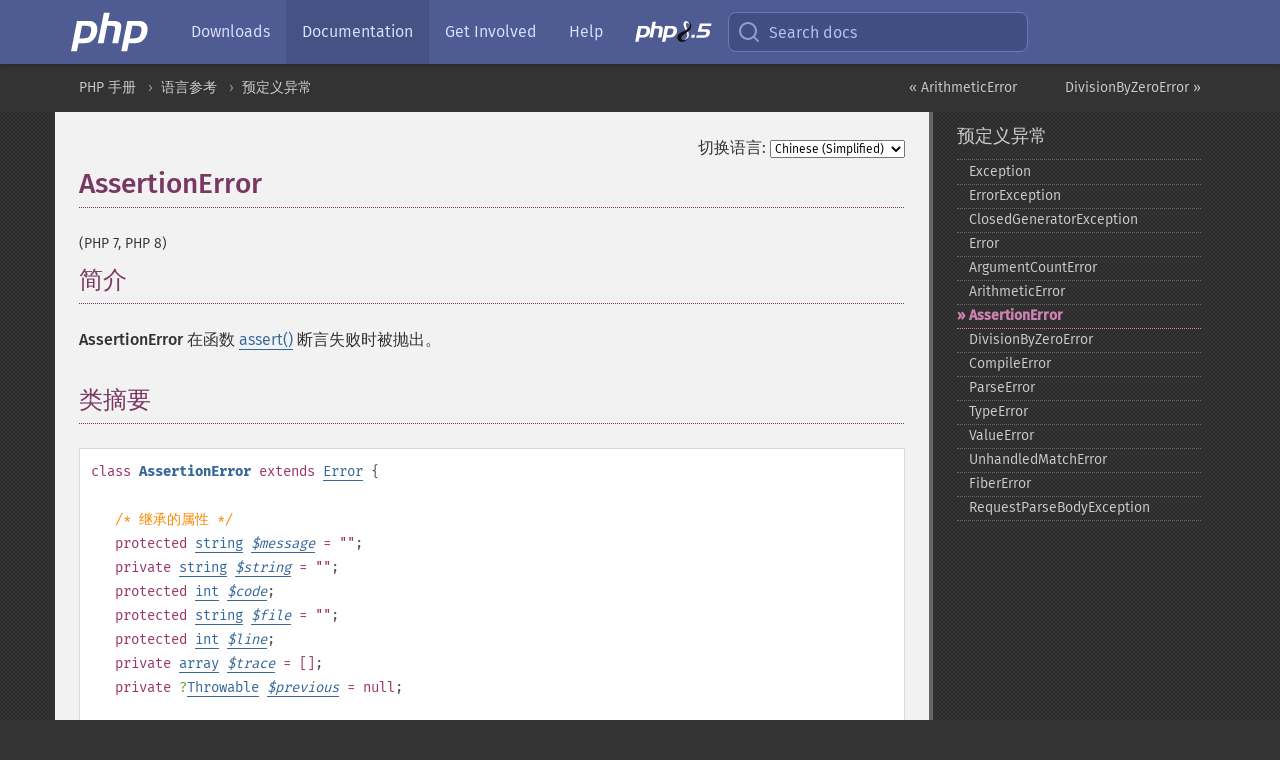

--- FILE ---
content_type: text/html; charset=utf-8
request_url: https://www.php.net/manual/zh/class.assertionerror.php
body_size: 7468
content:
<!DOCTYPE html>
<html xmlns="http://www.w3.org/1999/xhtml" lang="zh">
<head>

  <meta charset="utf-8">
  <meta name="viewport" content="width=device-width, initial-scale=1.0">

     <base href="https://www.php.net/manual/zh/class.assertionerror.php">
  
  <title>PHP: AssertionError - Manual</title>

      <link rel="stylesheet" type="text/css" href="/cached.php?t=1756715876&amp;f=/fonts/Fira/fira.css" media="screen">
      <link rel="stylesheet" type="text/css" href="/cached.php?t=1756715876&amp;f=/fonts/Font-Awesome/css/fontello.css" media="screen">
      <link rel="stylesheet" type="text/css" href="/cached.php?t=1763585401&amp;f=/styles/theme-base.css" media="screen">
      <link rel="stylesheet" type="text/css" href="/cached.php?t=1763575802&amp;f=/styles/theme-medium.css" media="screen">
  
 <link rel="icon" type="image/svg+xml" sizes="any" href="https://www.php.net/favicon.svg?v=2">
 <link rel="icon" type="image/png" sizes="196x196" href="https://www.php.net/favicon-196x196.png?v=2">
 <link rel="icon" type="image/png" sizes="32x32" href="https://www.php.net/favicon-32x32.png?v=2">
 <link rel="icon" type="image/png" sizes="16x16" href="https://www.php.net/favicon-16x16.png?v=2">
 <link rel="shortcut icon" href="https://www.php.net/favicon.ico?v=2">

 <link rel="search" type="application/opensearchdescription+xml" href="https://www.php.net/phpnetimprovedsearch.src" title="Add PHP.net search">
 <link rel="alternate" type="application/atom+xml" href="https://www.php.net/releases/feed.php" title="PHP Release feed">
 <link rel="alternate" type="application/atom+xml" href="https://www.php.net/feed.atom" title="PHP: Hypertext Preprocessor">

 <link rel="canonical" href="https://www.php.net/manual/zh/class.assertionerror.php">
 <link rel="shorturl" href="https://www.php.net/assertionerror">
 <link rel="alternate" href="https://www.php.net/assertionerror" hreflang="x-default">

 <link rel="contents" href="https://www.php.net/manual/zh/index.php">
 <link rel="index" href="https://www.php.net/manual/zh/reserved.exceptions.php">
 <link rel="prev" href="https://www.php.net/manual/zh/class.arithmeticerror.php">
 <link rel="next" href="https://www.php.net/manual/zh/class.divisionbyzeroerror.php">

 <link rel="alternate" href="https://www.php.net/manual/en/class.assertionerror.php" hreflang="en">
 <link rel="alternate" href="https://www.php.net/manual/de/class.assertionerror.php" hreflang="de">
 <link rel="alternate" href="https://www.php.net/manual/es/class.assertionerror.php" hreflang="es">
 <link rel="alternate" href="https://www.php.net/manual/fr/class.assertionerror.php" hreflang="fr">
 <link rel="alternate" href="https://www.php.net/manual/it/class.assertionerror.php" hreflang="it">
 <link rel="alternate" href="https://www.php.net/manual/ja/class.assertionerror.php" hreflang="ja">
 <link rel="alternate" href="https://www.php.net/manual/pt_BR/class.assertionerror.php" hreflang="pt_BR">
 <link rel="alternate" href="https://www.php.net/manual/ru/class.assertionerror.php" hreflang="ru">
 <link rel="alternate" href="https://www.php.net/manual/tr/class.assertionerror.php" hreflang="tr">
 <link rel="alternate" href="https://www.php.net/manual/uk/class.assertionerror.php" hreflang="uk">
 <link rel="alternate" href="https://www.php.net/manual/zh/class.assertionerror.php" hreflang="zh">

<link rel="stylesheet" type="text/css" href="/cached.php?t=1756715876&amp;f=/fonts/Fira/fira.css" media="screen">
<link rel="stylesheet" type="text/css" href="/cached.php?t=1756715876&amp;f=/fonts/Font-Awesome/css/fontello.css" media="screen">
<link rel="stylesheet" type="text/css" href="/cached.php?t=1763585401&amp;f=/styles/theme-base.css" media="screen">
<link rel="stylesheet" type="text/css" href="/cached.php?t=1763575802&amp;f=/styles/theme-medium.css" media="screen">


 <base href="https://www.php.net/manual/zh/class.assertionerror.php">

<meta name="Description" content="AssertionError" />

<meta name="twitter:card" content="summary_large_image" />
<meta name="twitter:site" content="@official_php" />
<meta name="twitter:title" content="PHP: AssertionError - Manual" />
<meta name="twitter:description" content="AssertionError" />
<meta name="twitter:creator" content="@official_php" />
<meta name="twitter:image:src" content="https://www.php.net/images/meta-image.png" />

<meta itemprop="name" content="PHP: AssertionError - Manual" />
<meta itemprop="description" content="AssertionError" />
<meta itemprop="image" content="https://www.php.net/images/meta-image.png" />

<meta property="og:image" content="https://www.php.net/images/meta-image.png" />
<meta property="og:description" content="AssertionError" />

<link href="https://fosstodon.org/@php" rel="me" />
<!-- Matomo -->
<script>
    var _paq = window._paq = window._paq || [];
    /* tracker methods like "setCustomDimension" should be called before "trackPageView" */
    _paq.push(["setDoNotTrack", true]);
    _paq.push(["disableCookies"]);
    _paq.push(['trackPageView']);
    _paq.push(['enableLinkTracking']);
    (function() {
        var u="https://analytics.php.net/";
        _paq.push(['setTrackerUrl', u+'matomo.php']);
        _paq.push(['setSiteId', '1']);
        var d=document, g=d.createElement('script'), s=d.getElementsByTagName('script')[0];
        g.async=true; g.src=u+'matomo.js'; s.parentNode.insertBefore(g,s);
    })();
</script>
<!-- End Matomo Code -->
</head>
<body class="docs "><a href="/x-myracloud-5958a2bbbed300a9b9ac631223924e0b/1769741480.034" style="display:  none">update page now</a>

<nav class="navbar navbar-fixed-top">
  <div class="navbar__inner">
    <a href="/" aria-label="PHP Home" class="navbar__brand">
      <img
        src="/images/logos/php-logo-white.svg"
        aria-hidden="true"
        width="80"
        height="40"
      >
    </a>

    <div
      id="navbar__offcanvas"
      tabindex="-1"
      class="navbar__offcanvas"
      aria-label="Menu"
    >
      <button
        id="navbar__close-button"
        class="navbar__icon-item navbar_icon-item--visually-aligned navbar__close-button"
      >
        <svg xmlns="http://www.w3.org/2000/svg" width="24" viewBox="0 0 24 24" fill="currentColor"><path d="M19,6.41L17.59,5L12,10.59L6.41,5L5,6.41L10.59,12L5,17.59L6.41,19L12,13.41L17.59,19L19,17.59L13.41,12L19,6.41Z" /></svg>
      </button>

      <ul class="navbar__nav">
                            <li class="navbar__item">
              <a
                href="/downloads.php"
                                class="navbar__link  "
              >
                                  Downloads                              </a>
          </li>
                            <li class="navbar__item">
              <a
                href="/docs.php"
                aria-current="page"                class="navbar__link navbar__link--active "
              >
                                  Documentation                              </a>
          </li>
                            <li class="navbar__item">
              <a
                href="/get-involved.php"
                                class="navbar__link  "
              >
                                  Get Involved                              </a>
          </li>
                            <li class="navbar__item">
              <a
                href="/support.php"
                                class="navbar__link  "
              >
                                  Help                              </a>
          </li>
                            <li class="navbar__item">
              <a
                href="/releases/8.5/index.php"
                                class="navbar__link  navbar__release"
              >
                                  <img src="/images/php8/logo_php8_5.svg" alt="PHP 8.5">
                              </a>
          </li>
              </ul>
    </div>

    <div class="navbar__right">
        
      
      <!-- Desktop default search -->
      <form
        action="/manual-lookup.php"
        class="navbar__search-form"
      >
        <label for="navbar__search-input" aria-label="Search docs">
          <svg
  xmlns="http://www.w3.org/2000/svg"
  aria-hidden="true"
  width="24"
  viewBox="0 0 24 24"
  fill="none"
  stroke="currentColor"
  stroke-width="2"
  stroke-linecap="round"
  stroke-linejoin="round"
>
  <circle cx="11" cy="11" r="8"></circle>
  <line x1="21" y1="21" x2="16.65" y2="16.65"></line>
</svg>        </label>
        <input
          type="search"
          name="pattern"
          id="navbar__search-input"
          class="navbar__search-input"
          placeholder="Search docs"
          accesskey="s"
        >
        <input type="hidden" name="scope" value="quickref">
      </form>

      <!-- Desktop encanced search -->
      <button
        id="navbar__search-button"
        class="navbar__search-button"
        hidden
      >
        <svg
  xmlns="http://www.w3.org/2000/svg"
  aria-hidden="true"
  width="24"
  viewBox="0 0 24 24"
  fill="none"
  stroke="currentColor"
  stroke-width="2"
  stroke-linecap="round"
  stroke-linejoin="round"
>
  <circle cx="11" cy="11" r="8"></circle>
  <line x1="21" y1="21" x2="16.65" y2="16.65"></line>
</svg>        Search docs
      </button>

        
      <!-- Mobile default items -->
      <a
        id="navbar__search-link"
        href="/lookup-form.php"
        aria-label="Search docs"
        class="navbar__icon-item navbar__search-link"
      >
        <svg
  xmlns="http://www.w3.org/2000/svg"
  aria-hidden="true"
  width="24"
  viewBox="0 0 24 24"
  fill="none"
  stroke="currentColor"
  stroke-width="2"
  stroke-linecap="round"
  stroke-linejoin="round"
>
  <circle cx="11" cy="11" r="8"></circle>
  <line x1="21" y1="21" x2="16.65" y2="16.65"></line>
</svg>      </a>
      <a
        id="navbar__menu-link"
        href="/menu.php"
        aria-label="Menu"
        class="navbar__icon-item navbar_icon-item--visually-aligned navbar_menu-link"
      >
        <svg xmlns="http://www.w3.org/2000/svg"
  aria-hidden="true"
  width="24"
  viewBox="0 0 24 24"
  fill="currentColor"
>
  <path d="M3,6H21V8H3V6M3,11H21V13H3V11M3,16H21V18H3V16Z" />
</svg>      </a>

      <!-- Mobile enhanced items -->
      <button
        id="navbar__search-button-mobile"
        aria-label="Search docs"
        class="navbar__icon-item navbar__search-button-mobile"
        hidden
      >
        <svg
  xmlns="http://www.w3.org/2000/svg"
  aria-hidden="true"
  width="24"
  viewBox="0 0 24 24"
  fill="none"
  stroke="currentColor"
  stroke-width="2"
  stroke-linecap="round"
  stroke-linejoin="round"
>
  <circle cx="11" cy="11" r="8"></circle>
  <line x1="21" y1="21" x2="16.65" y2="16.65"></line>
</svg>      </button>
      <button
        id="navbar__menu-button"
        aria-label="Menu"
        class="navbar__icon-item navbar_icon-item--visually-aligned"
        hidden
      >
        <svg xmlns="http://www.w3.org/2000/svg"
  aria-hidden="true"
  width="24"
  viewBox="0 0 24 24"
  fill="currentColor"
>
  <path d="M3,6H21V8H3V6M3,11H21V13H3V11M3,16H21V18H3V16Z" />
</svg>      </button>
    </div>

    <div
      id="navbar__backdrop"
      class="navbar__backdrop"
    ></div>
  </div>

  <div id="flash-message"></div>
</nav>
<nav id="trick"><div><dl>
<dt><a href='/manual/en/getting-started.php'>Getting Started</a></dt>
	<dd><a href='/manual/en/introduction.php'>Introduction</a></dd>
	<dd><a href='/manual/en/tutorial.php'>A simple tutorial</a></dd>
<dt><a href='/manual/en/langref.php'>Language Reference</a></dt>
	<dd><a href='/manual/en/language.basic-syntax.php'>Basic syntax</a></dd>
	<dd><a href='/manual/en/language.types.php'>Types</a></dd>
	<dd><a href='/manual/en/language.variables.php'>Variables</a></dd>
	<dd><a href='/manual/en/language.constants.php'>Constants</a></dd>
	<dd><a href='/manual/en/language.expressions.php'>Expressions</a></dd>
	<dd><a href='/manual/en/language.operators.php'>Operators</a></dd>
	<dd><a href='/manual/en/language.control-structures.php'>Control Structures</a></dd>
	<dd><a href='/manual/en/language.functions.php'>Functions</a></dd>
	<dd><a href='/manual/en/language.oop5.php'>Classes and Objects</a></dd>
	<dd><a href='/manual/en/language.namespaces.php'>Namespaces</a></dd>
	<dd><a href='/manual/en/language.enumerations.php'>Enumerations</a></dd>
	<dd><a href='/manual/en/language.errors.php'>Errors</a></dd>
	<dd><a href='/manual/en/language.exceptions.php'>Exceptions</a></dd>
	<dd><a href='/manual/en/language.fibers.php'>Fibers</a></dd>
	<dd><a href='/manual/en/language.generators.php'>Generators</a></dd>
	<dd><a href='/manual/en/language.attributes.php'>Attributes</a></dd>
	<dd><a href='/manual/en/language.references.php'>References Explained</a></dd>
	<dd><a href='/manual/en/reserved.variables.php'>Predefined Variables</a></dd>
	<dd><a href='/manual/en/reserved.exceptions.php'>Predefined Exceptions</a></dd>
	<dd><a href='/manual/en/reserved.interfaces.php'>Predefined Interfaces and Classes</a></dd>
	<dd><a href='/manual/en/reserved.attributes.php'>Predefined Attributes</a></dd>
	<dd><a href='/manual/en/context.php'>Context options and parameters</a></dd>
	<dd><a href='/manual/en/wrappers.php'>Supported Protocols and Wrappers</a></dd>
</dl>
<dl>
<dt><a href='/manual/en/security.php'>Security</a></dt>
	<dd><a href='/manual/en/security.intro.php'>Introduction</a></dd>
	<dd><a href='/manual/en/security.general.php'>General considerations</a></dd>
	<dd><a href='/manual/en/security.cgi-bin.php'>Installed as CGI binary</a></dd>
	<dd><a href='/manual/en/security.apache.php'>Installed as an Apache module</a></dd>
	<dd><a href='/manual/en/security.sessions.php'>Session Security</a></dd>
	<dd><a href='/manual/en/security.filesystem.php'>Filesystem Security</a></dd>
	<dd><a href='/manual/en/security.database.php'>Database Security</a></dd>
	<dd><a href='/manual/en/security.errors.php'>Error Reporting</a></dd>
	<dd><a href='/manual/en/security.variables.php'>User Submitted Data</a></dd>
	<dd><a href='/manual/en/security.hiding.php'>Hiding PHP</a></dd>
	<dd><a href='/manual/en/security.current.php'>Keeping Current</a></dd>
<dt><a href='/manual/en/features.php'>Features</a></dt>
	<dd><a href='/manual/en/features.http-auth.php'>HTTP authentication with PHP</a></dd>
	<dd><a href='/manual/en/features.cookies.php'>Cookies</a></dd>
	<dd><a href='/manual/en/features.sessions.php'>Sessions</a></dd>
	<dd><a href='/manual/en/features.file-upload.php'>Handling file uploads</a></dd>
	<dd><a href='/manual/en/features.remote-files.php'>Using remote files</a></dd>
	<dd><a href='/manual/en/features.connection-handling.php'>Connection handling</a></dd>
	<dd><a href='/manual/en/features.persistent-connections.php'>Persistent Database Connections</a></dd>
	<dd><a href='/manual/en/features.commandline.php'>Command line usage</a></dd>
	<dd><a href='/manual/en/features.gc.php'>Garbage Collection</a></dd>
	<dd><a href='/manual/en/features.dtrace.php'>DTrace Dynamic Tracing</a></dd>
</dl>
<dl>
<dt><a href='/manual/en/funcref.php'>Function Reference</a></dt>
	<dd><a href='/manual/en/refs.basic.php.php'>Affecting PHP's Behaviour</a></dd>
	<dd><a href='/manual/en/refs.utilspec.audio.php'>Audio Formats Manipulation</a></dd>
	<dd><a href='/manual/en/refs.remote.auth.php'>Authentication Services</a></dd>
	<dd><a href='/manual/en/refs.utilspec.cmdline.php'>Command Line Specific Extensions</a></dd>
	<dd><a href='/manual/en/refs.compression.php'>Compression and Archive Extensions</a></dd>
	<dd><a href='/manual/en/refs.crypto.php'>Cryptography Extensions</a></dd>
	<dd><a href='/manual/en/refs.database.php'>Database Extensions</a></dd>
	<dd><a href='/manual/en/refs.calendar.php'>Date and Time Related Extensions</a></dd>
	<dd><a href='/manual/en/refs.fileprocess.file.php'>File System Related Extensions</a></dd>
	<dd><a href='/manual/en/refs.international.php'>Human Language and Character Encoding Support</a></dd>
	<dd><a href='/manual/en/refs.utilspec.image.php'>Image Processing and Generation</a></dd>
	<dd><a href='/manual/en/refs.remote.mail.php'>Mail Related Extensions</a></dd>
	<dd><a href='/manual/en/refs.math.php'>Mathematical Extensions</a></dd>
	<dd><a href='/manual/en/refs.utilspec.nontext.php'>Non-Text MIME Output</a></dd>
	<dd><a href='/manual/en/refs.fileprocess.process.php'>Process Control Extensions</a></dd>
	<dd><a href='/manual/en/refs.basic.other.php'>Other Basic Extensions</a></dd>
	<dd><a href='/manual/en/refs.remote.other.php'>Other Services</a></dd>
	<dd><a href='/manual/en/refs.search.php'>Search Engine Extensions</a></dd>
	<dd><a href='/manual/en/refs.utilspec.server.php'>Server Specific Extensions</a></dd>
	<dd><a href='/manual/en/refs.basic.session.php'>Session Extensions</a></dd>
	<dd><a href='/manual/en/refs.basic.text.php'>Text Processing</a></dd>
	<dd><a href='/manual/en/refs.basic.vartype.php'>Variable and Type Related Extensions</a></dd>
	<dd><a href='/manual/en/refs.webservice.php'>Web Services</a></dd>
	<dd><a href='/manual/en/refs.utilspec.windows.php'>Windows Only Extensions</a></dd>
	<dd><a href='/manual/en/refs.xml.php'>XML Manipulation</a></dd>
	<dd><a href='/manual/en/refs.ui.php'>GUI Extensions</a></dd>
</dl>
<dl>
<dt>Keyboard Shortcuts</dt><dt>?</dt>
<dd>This help</dd>
<dt>j</dt>
<dd>Next menu item</dd>
<dt>k</dt>
<dd>Previous menu item</dd>
<dt>g p</dt>
<dd>Previous man page</dd>
<dt>g n</dt>
<dd>Next man page</dd>
<dt>G</dt>
<dd>Scroll to bottom</dd>
<dt>g g</dt>
<dd>Scroll to top</dd>
<dt>g h</dt>
<dd>Goto homepage</dd>
<dt>g s</dt>
<dd>Goto search<br>(current page)</dd>
<dt>/</dt>
<dd>Focus search box</dd>
</dl></div></nav>
<div id="goto">
    <div class="search">
         <div class="text"></div>
         <div class="results"><ul></ul></div>
   </div>
</div>

  <div id="breadcrumbs" class="clearfix">
    <div id="breadcrumbs-inner">
          <div class="next">
        <a href="class.divisionbyzeroerror.php">
          DivisionByZeroError &raquo;
        </a>
      </div>
              <div class="prev">
        <a href="class.arithmeticerror.php">
          &laquo; ArithmeticError        </a>
      </div>
          <ul>
            <li><a href='index.php'>PHP 手册</a></li>      <li><a href='langref.php'>语言参考</a></li>      <li><a href='reserved.exceptions.php'>预定义异常</a></li>      </ul>
    </div>
  </div>




<div id="layout" class="clearfix">
  <section id="layout-content">
  <div class="page-tools">
    <div class="change-language">
      <form action="/manual/change.php" method="get" id="changelang" name="changelang">
        <fieldset>
          <label for="changelang-langs">切换语言:</label>
          <select onchange="document.changelang.submit()" name="page" id="changelang-langs">
            <option value='en/class.assertionerror.php'>English</option>
            <option value='de/class.assertionerror.php'>German</option>
            <option value='es/class.assertionerror.php'>Spanish</option>
            <option value='fr/class.assertionerror.php'>French</option>
            <option value='it/class.assertionerror.php'>Italian</option>
            <option value='ja/class.assertionerror.php'>Japanese</option>
            <option value='pt_BR/class.assertionerror.php'>Brazilian Portuguese</option>
            <option value='ru/class.assertionerror.php'>Russian</option>
            <option value='tr/class.assertionerror.php'>Turkish</option>
            <option value='uk/class.assertionerror.php'>Ukrainian</option>
            <option value='zh/class.assertionerror.php' selected="selected">Chinese (Simplified)</option>
            <option value='help-translate.php'>Other</option>
          </select>
        </fieldset>
      </form>
    </div>
  </div><div id="class.assertionerror" class="reference">
 <h1 class="title">AssertionError</h1>
 
 
 <div class="partintro"><p class="verinfo">(PHP 7, PHP 8)</p>
 

  <div class="section" id="assertionerror.intro">
   <h2 class="title">简介</h2>
   <p class="para">
    <span class="ooclass"><span class="classname"><strong class="classname">AssertionError</strong></span></span> 在函数 <span class="function"><a href="function.assert.php" class="function">assert()</a></span> 断言失败时被抛出。
   </p>
  </div>

 
  <div class="section" id="assertionerror.synopsis">
   <h2 class="title">类摘要</h2>
 

   <div class="classsynopsis"><div class="classsynopsisinfo">
    
     <span class="modifier">class</span> <strong class="classname"><strong class="exceptionname">AssertionError</strong></strong>
    

    
     <span class="modifier">extends</span>
      <a href="class.error.php" class="classname">Error</a>
     {</div>

    <div class="classsynopsisinfo classsynopsisinfo_comment">/* 继承的属性 */</div>
    <div class="fieldsynopsis">
     <span class="modifier">protected</span>
     <span class="type"><a href="language.types.string.php" class="type string">string</a></span>
      <var class="varname"><a href="class.error.php#error.props.message">$<var class="varname">message</var></a></var><span class="initializer"> = &quot;&quot;</span>;</div>
<div class="fieldsynopsis"><span class="modifier">private</span>
     <span class="type"><a href="language.types.string.php" class="type string">string</a></span>
      <var class="varname"><a href="class.error.php#error.props.string">$<var class="varname">string</var></a></var><span class="initializer"> = &quot;&quot;</span>;</div>
<div class="fieldsynopsis"><span class="modifier">protected</span>
     <span class="type"><a href="language.types.integer.php" class="type int">int</a></span>
      <var class="varname"><a href="class.error.php#error.props.code">$<var class="varname">code</var></a></var>;</div>
<div class="fieldsynopsis"><span class="modifier">protected</span>
     <span class="type"><a href="language.types.string.php" class="type string">string</a></span>
      <var class="varname"><a href="class.error.php#error.props.file">$<var class="varname">file</var></a></var><span class="initializer"> = &quot;&quot;</span>;</div>
<div class="fieldsynopsis"><span class="modifier">protected</span>
     <span class="type"><a href="language.types.integer.php" class="type int">int</a></span>
      <var class="varname"><a href="class.error.php#error.props.line">$<var class="varname">line</var></a></var>;</div>
<div class="fieldsynopsis"><span class="modifier">private</span>
     <span class="type"><a href="language.types.array.php" class="type array">array</a></span>
      <var class="varname"><a href="class.error.php#error.props.trace">$<var class="varname">trace</var></a></var><span class="initializer"> = []</span>;</div>
<div class="fieldsynopsis"><span class="modifier">private</span>
     <span class="type">?</span><span class="type"><span class="type"><a href="class.throwable.php" class="type Throwable">Throwable</a></span><span class="type"></span></span>
      <var class="varname"><a href="class.error.php#error.props.previous">$<var class="varname">previous</var></a></var><span class="initializer"> = null</span>;</div>


    <div class="classsynopsisinfo classsynopsisinfo_comment">/* 继承的方法 */</div>
    <div class="constructorsynopsis dc-description">
   <span class="modifier">public</span> <span class="methodname"><a href="error.construct.php" class="methodname">Error::__construct</a></span>(<span class="methodparam"><span class="type"><a href="language.types.string.php" class="type string">string</a></span> <code class="parameter">$message</code><span class="initializer"> = &quot;&quot;</span></span>, <span class="methodparam"><span class="type"><a href="language.types.integer.php" class="type int">int</a></span> <code class="parameter">$code</code><span class="initializer"> = 0</span></span>, <span class="methodparam"><span class="type"><span class="type"><a href="language.types.null.php" class="type null">?</a></span><span class="type"><a href="class.throwable.php" class="type Throwable">Throwable</a></span></span> <code class="parameter">$previous</code><span class="initializer"> = <strong><code><a href="reserved.constants.php#constant.null">null</a></code></strong></span></span>)</div>

    <div class="methodsynopsis dc-description"><span class="modifier">final</span> <span class="modifier">public</span> <span class="methodname"><a href="error.getmessage.php" class="methodname">Error::getMessage</a></span>(): <span class="type"><a href="language.types.string.php" class="type string">string</a></span></div>
<div class="methodsynopsis dc-description"><span class="modifier">final</span> <span class="modifier">public</span> <span class="methodname"><a href="error.getprevious.php" class="methodname">Error::getPrevious</a></span>(): <span class="type"><span class="type"><a href="language.types.null.php" class="type null">?</a></span><span class="type"><a href="class.throwable.php" class="type Throwable">Throwable</a></span></span></div>
<div class="methodsynopsis dc-description"><span class="modifier">final</span> <span class="modifier">public</span> <span class="methodname"><a href="error.getcode.php" class="methodname">Error::getCode</a></span>(): <span class="type"><a href="language.types.integer.php" class="type int">int</a></span></div>
<div class="methodsynopsis dc-description"><span class="modifier">final</span> <span class="modifier">public</span> <span class="methodname"><a href="error.getfile.php" class="methodname">Error::getFile</a></span>(): <span class="type"><a href="language.types.string.php" class="type string">string</a></span></div>
<div class="methodsynopsis dc-description"><span class="modifier">final</span> <span class="modifier">public</span> <span class="methodname"><a href="error.getline.php" class="methodname">Error::getLine</a></span>(): <span class="type"><a href="language.types.integer.php" class="type int">int</a></span></div>
<div class="methodsynopsis dc-description"><span class="modifier">final</span> <span class="modifier">public</span> <span class="methodname"><a href="error.gettrace.php" class="methodname">Error::getTrace</a></span>(): <span class="type"><a href="language.types.array.php" class="type array">array</a></span></div>
<div class="methodsynopsis dc-description"><span class="modifier">final</span> <span class="modifier">public</span> <span class="methodname"><a href="error.gettraceasstring.php" class="methodname">Error::getTraceAsString</a></span>(): <span class="type"><a href="language.types.string.php" class="type string">string</a></span></div>
<div class="methodsynopsis dc-description"><span class="modifier">public</span> <span class="methodname"><a href="error.tostring.php" class="methodname">Error::__toString</a></span>(): <span class="type"><a href="language.types.string.php" class="type string">string</a></span></div>
<div class="methodsynopsis dc-description"><span class="modifier">private</span> <span class="methodname"><a href="error.clone.php" class="methodname">Error::__clone</a></span>(): <span class="type"><a href="language.types.void.php" class="type void">void</a></span></div>

   }</div>
 

 
  </div>
 </div>
</div>
    <div class="contribute">
      <h3 class="title">发现了问题？</h3>
      <div>
         
      </div>
      <div class="edit-bug">
        <a href="https://github.com/php/doc-base/blob/master/README.md" title="这将带您前往我们在 GitHub 上的贡献指南" target="_blank" rel="noopener noreferrer">了解如何改进此页面</a>
        •
        <a href="https://github.com/php/doc-zh/blob/master/language/predefined/assertionerror.xml">提交拉取请求</a>
        •
        <a href="https://github.com/php/doc-zh/issues/new?body=From%20manual%20page:%20https:%2F%2Fphp.net%2Fclass.assertionerror%0A%0A---">报告一个错误</a>
      </div>
    </div><section id="usernotes">
 <div class="head">
  <span class="action"><a href="/manual/add-note.php?sect=class.assertionerror&amp;repo=zh&amp;redirect=https://www.php.net/manual/zh/class.assertionerror.php">＋<small>添加备注</small></a></span>
  <h3 class="title">用户贡献的备注 </h3>
 </div>
 <div class="note">此页面尚无用户贡献的备注。</div></section>    </section><!-- layout-content -->
        <aside class='layout-menu'>

        <ul class='parent-menu-list'>
                                    <li>
                <a href="reserved.exceptions.php">预定义异常</a>

                                    <ul class='child-menu-list'>

                                                <li class="">
                            <a href="class.exception.php" title="Exception">Exception</a>
                        </li>
                                                <li class="">
                            <a href="class.errorexception.php" title="ErrorException">ErrorException</a>
                        </li>
                                                <li class="">
                            <a href="class.closedgeneratorexception.php" title="ClosedGeneratorException">ClosedGeneratorException</a>
                        </li>
                                                <li class="">
                            <a href="class.error.php" title="Error">Error</a>
                        </li>
                                                <li class="">
                            <a href="class.argumentcounterror.php" title="ArgumentCountError">ArgumentCountError</a>
                        </li>
                                                <li class="">
                            <a href="class.arithmeticerror.php" title="ArithmeticError">ArithmeticError</a>
                        </li>
                                                <li class="current">
                            <a href="class.assertionerror.php" title="AssertionError">AssertionError</a>
                        </li>
                                                <li class="">
                            <a href="class.divisionbyzeroerror.php" title="DivisionByZeroError">DivisionByZeroError</a>
                        </li>
                                                <li class="">
                            <a href="class.compileerror.php" title="CompileError">CompileError</a>
                        </li>
                                                <li class="">
                            <a href="class.parseerror.php" title="ParseError">ParseError</a>
                        </li>
                                                <li class="">
                            <a href="class.typeerror.php" title="TypeError">TypeError</a>
                        </li>
                                                <li class="">
                            <a href="class.valueerror.php" title="ValueError">ValueError</a>
                        </li>
                                                <li class="">
                            <a href="class.unhandledmatcherror.php" title="UnhandledMatchError">UnhandledMatchError</a>
                        </li>
                                                <li class="">
                            <a href="class.fibererror.php" title="FiberError">FiberError</a>
                        </li>
                                                <li class="">
                            <a href="class.requestparsebodyexception.php" title="RequestParseBodyException">RequestParseBodyException</a>
                        </li>
                        
                    </ul>
                
            </li>
                        
                    </ul>
    </aside>


  </div><!-- layout -->

  <footer>
    <div class="container footer-content">
      <div class="row-fluid">
      <ul class="footmenu">
        <li><a href="/manual/zh/copyright.php">Copyright &copy; 2001-2026 The PHP Documentation Group</a></li>
        <li><a href="/my.php">My PHP.net</a></li>
        <li><a href="/contact.php">Contact</a></li>
        <li><a href="/sites.php">Other PHP.net sites</a></li>
        <li><a href="/privacy.php">Privacy policy</a></li>
      </ul>
      </div>
    </div>
  </footer>
    
<script src="/cached.php?t=1756715876&amp;f=/js/ext/jquery-3.6.0.min.js"></script>
<script src="/cached.php?t=1756715876&amp;f=/js/ext/FuzzySearch.min.js"></script>
<script src="/cached.php?t=1756715876&amp;f=/js/ext/mousetrap.min.js"></script>
<script src="/cached.php?t=1756715876&amp;f=/js/ext/jquery.scrollTo.min.js"></script>
<script src="/cached.php?t=1768309801&amp;f=/js/search.js"></script>
<script src="/cached.php?t=1768309801&amp;f=/js/common.js"></script>
<script type="module" src="/cached.php?t=1759587603&amp;f=/js/interactive-examples.js"></script>

<a id="toTop" href="javascript:;"><span id="toTopHover"></span><img width="40" height="40" alt="To Top" src="/images/to-top@2x.png"></a>

<div id="search-modal__backdrop" class="search-modal__backdrop">
  <div
    role="dialog"
    aria-label="Search modal"
    id="search-modal"
    class="search-modal"
  >
    <div class="search-modal__header">
      <div class="search-modal__form">
        <div class="search-modal__input-icon">
          <!-- https://feathericons.com search -->
          <svg xmlns="http://www.w3.org/2000/svg"
            aria-hidden="true"
            width="24"
            viewBox="0 0 24 24"
            fill="none"
            stroke="currentColor"
            stroke-width="2"
            stroke-linecap="round"
            stroke-linejoin="round"
          >
            <circle cx="11" cy="11" r="8"></circle>
            <line x1="21" y1="21" x2="16.65" y2="16.65"></line>
          </svg>
        </div>
        <input
          type="search"
          id="search-modal__input"
          class="search-modal__input"
          placeholder="Search docs"
          aria-label="Search docs"
        />
      </div>

      <button aria-label="Close" class="search-modal__close">
        <!-- https://pictogrammers.com/library/mdi/icon/close/ -->
        <svg
          xmlns="http://www.w3.org/2000/svg"
          aria-hidden="true"
          width="24"
          viewBox="0 0 24 24"
        >
          <path d="M19,6.41L17.59,5L12,10.59L6.41,5L5,6.41L10.59,12L5,17.59L6.41,19L12,13.41L17.59,19L19,17.59L13.41,12L19,6.41Z"/>
        </svg>
      </button>
    </div>
    <div
      role="listbox"
      aria-label="Search results"
      id="search-modal__results"
      class="search-modal__results"
    ></div>
    <div class="search-modal__helper-text">
      <div>
        <kbd>↑</kbd> and <kbd>↓</kbd> to navigate •
        <kbd>Enter</kbd> to select •
        <kbd>Esc</kbd> to close • <kbd>/</kbd> to open
      </div>
      <div>
        Press <kbd>Enter</kbd> without
        selection to search using Google
      </div>
    </div>
  </div>
</div>

</body>
</html>
